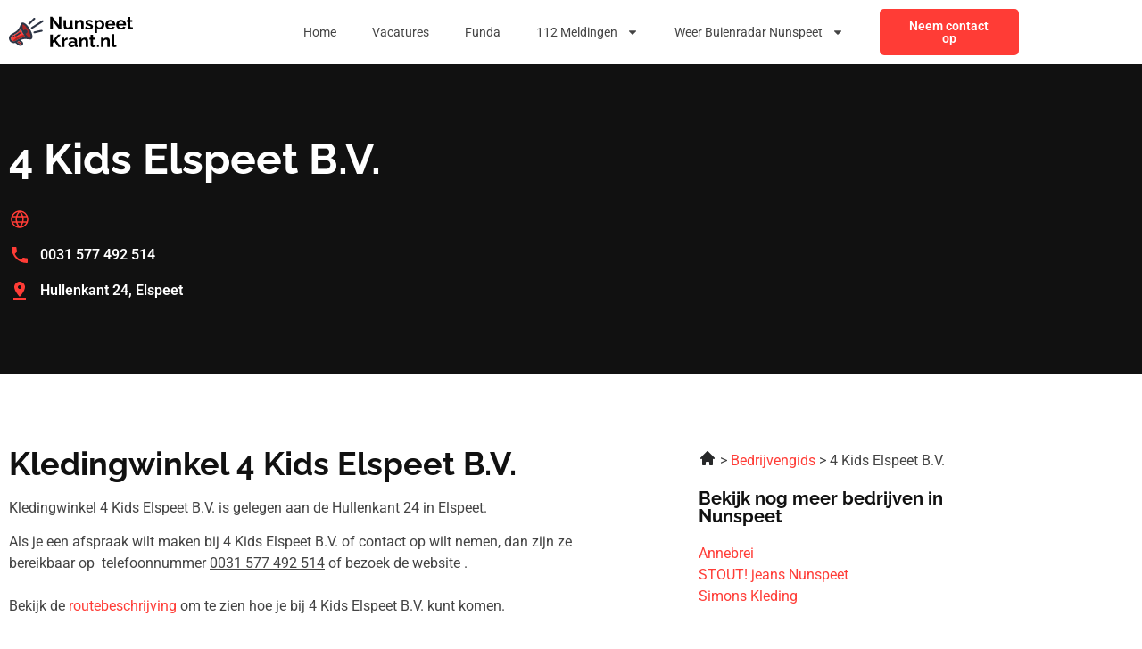

--- FILE ---
content_type: image/svg+xml
request_url: https://nunspeetkrant.nl/wp-content/uploads/2023/01/Frame-4731.svg
body_size: 16152
content:
<svg xmlns="http://www.w3.org/2000/svg" width="139" height="40" viewBox="0 0 139 40" fill="none"><g clip-path="url(#clip0_4_244)"><path fill-rule="evenodd" clip-rule="evenodd" d="M15.4511 10.8056C13.529 11.5795 13.7799 15.878 16.0118 20.4067C18.2436 24.9354 21.6112 27.9796 23.5333 27.2058C25.4557 26.4319 25.2048 22.1334 22.9727 17.6047C20.7409 13.0761 17.3732 10.0321 15.4511 10.8056Z" fill="#AD2626"></path><path d="M12.1562 18.057C10.1744 20.8435 7.01613 22.3695 4.11381 24.0244C2.34285 25.0352 1.52566 26.9686 2.58902 28.8099C3.51548 30.4149 5.60565 30.9779 7.21122 30.0508C10.1887 28.3339 13.1747 26.2372 16.6872 25.904C17.3162 25.8443 17.9626 25.828 18.6426 25.8491C16.1997 23.3269 14.1481 19.5388 13.3054 16.156C12.9464 16.8479 12.5695 17.4759 12.1562 18.057Z" fill="#FF3C36"></path><path d="M9.49564 25.7985C7.3529 27.0653 5.56709 28.6117 4.24243 30.244C5.17958 30.6247 6.27738 30.5897 7.21126 30.0504C10.1887 28.3335 13.1748 26.2368 16.6873 25.9036C17.3162 25.8439 17.9627 25.8276 18.6427 25.8487C17.8988 25.0808 17.1912 24.1953 16.543 23.2397C14.3011 23.5524 11.8543 24.4041 9.49564 25.7985Z" fill="#AD2626"></path><path d="M16.8809 9.67794C14.3845 8.53085 13.6751 9.68239 12.9235 11.6698C12.0879 13.8823 11.3444 15.5233 10.4206 16.8221C8.67368 19.2787 5.45305 20.7987 2.8646 22.284C0.169848 23.8296 -0.81897 27.1687 0.745322 29.8777C2.03257 32.1075 4.71336 33.1462 7.16284 32.3836L10.6798 35.2738C11.9442 36.3131 13.8904 36.2296 15.0499 35.0701C16.2632 33.8568 16.1593 31.9166 14.8335 30.828L12.901 29.2399C14.2702 28.5311 15.5203 28.1525 16.8877 28.023C18.4781 27.8722 20.2785 28.0507 22.6273 28.4364C24.5129 28.8723 26.1247 27.8758 26.2616 25.8465C26.5769 21.1509 21.213 11.6675 16.8812 9.67764L16.8809 9.67794ZM13.4818 32.4715C14.4373 33.2602 12.9315 34.3705 12.0309 33.6302L9.24025 31.3369L10.9206 30.3668L13.4818 32.4715ZM16.687 25.9041C13.1747 26.2369 10.1884 28.3336 7.21095 30.0509C5.60538 30.9779 3.5149 30.4149 2.58874 28.8099C1.52539 26.9689 2.34258 25.0355 4.11354 24.0244C7.01585 22.3696 10.1741 20.8436 12.1559 18.0571C12.5693 17.4759 12.9458 16.8479 13.3051 16.156C14.1481 19.5388 16.1994 23.3269 18.6423 25.8491C17.962 25.828 17.3159 25.8444 16.687 25.9041ZM24.1334 25.7048C24.0304 27.2329 21.9619 25.8993 21.3603 25.4379C20.2316 24.5723 19.1691 23.2402 18.2631 21.8778C18.2816 21.8784 18.2997 21.8784 18.3181 21.8784C19.5851 21.8784 20.6123 20.8513 20.6123 19.5845C20.6123 18.3178 19.5851 17.2907 18.3181 17.2907C17.473 17.2907 16.7348 17.7476 16.3369 18.4279C15.5075 16.4405 14.7153 13.6567 15.1357 11.9169C15.2536 11.4296 15.6147 11.4382 15.9963 11.6134C19.4218 13.1878 24.3802 22.0313 24.1331 25.7048H24.1334Z" fill="white"></path><path d="M5.30369 24.5111C5.10771 24.5939 4.91232 24.6777 4.71515 24.7578C4.37545 24.8959 4.21213 25.2834 4.35021 25.6231C4.48829 25.9628 4.8758 26.1262 5.2158 25.9881C5.42039 25.9043 5.61608 25.8224 5.81978 25.7363C6.158 25.5937 6.31686 25.2039 6.17433 24.8653C6.0318 24.5271 5.64191 24.3683 5.30369 24.5108V24.5111Z" fill="white"></path><path d="M11.7114 20.6845C11.0454 21.2342 10.3728 21.7351 9.66786 22.2025C8.96678 22.6669 8.23719 23.0951 7.45238 23.5019C7.12574 23.6703 6.99746 24.072 7.16583 24.3987C7.33419 24.7253 7.73596 24.8536 8.06259 24.6852C8.89373 24.2544 9.6646 23.8024 10.4031 23.3131C11.1374 22.8264 11.8459 22.2981 12.5565 21.7116C12.8401 21.4782 12.8808 21.0593 12.6477 20.7757C12.4146 20.4921 11.9953 20.4514 11.7117 20.6845H11.7114Z" fill="white"></path><path d="M5.30369 24.511C5.10741 24.5939 4.91232 24.6776 4.71515 24.7578C4.37545 24.8959 4.21213 25.2834 4.35021 25.6234C4.48829 25.9631 4.8758 26.1264 5.2155 25.9883C5.4201 25.9046 5.61578 25.8226 5.81978 25.7365C6.158 25.594 6.31686 25.2041 6.17433 24.8659C6.0318 24.5274 5.64191 24.3688 5.30369 24.5113V24.511Z" fill="white"></path><path d="M10.9206 30.3667L9.24023 31.3368L12.0309 33.6301C12.9315 34.3701 14.4373 33.2601 13.4818 32.4711L10.9206 30.3667Z" fill="#AD2626"></path><path d="M11.7114 20.6845C11.0454 21.2342 10.3728 21.7351 9.66786 22.2025C8.96678 22.6669 8.23719 23.0951 7.45238 23.5019C7.12574 23.6703 6.99746 24.072 7.16583 24.3987C7.33419 24.7253 7.73596 24.8536 8.06259 24.6852C8.89373 24.2547 9.6646 23.8024 10.4028 23.3131C11.1371 22.8264 11.8456 22.2981 12.5562 21.7116C12.8395 21.4785 12.8805 21.0593 12.6474 20.7757C12.4143 20.4921 11.995 20.4514 11.7114 20.6845Z" fill="white"></path><path d="M27.4452 4.3197L21.9512 9.82561C21.5289 10.2502 21.531 10.9371 21.9554 11.3593C22.38 11.7816 23.0668 11.7795 23.4891 11.3552L28.9831 5.84895C29.405 5.42433 29.4033 4.7375 28.9786 4.31525C28.5543 3.89329 27.8672 3.89507 27.4449 4.3197H27.4452Z" fill="white"></path><path d="M36.1693 17.5296L28.0652 19.3677C27.4811 19.499 27.1138 20.0795 27.2453 20.6636C27.3766 21.2476 27.9571 21.6147 28.5412 21.4834L36.6453 19.6453C37.2294 19.5141 37.5964 18.9336 37.4652 18.3495C37.3339 17.7654 36.7534 17.3981 36.1693 17.5296Z" fill="white"></path><path d="M36.8752 6.83881L25.0189 14.5308C24.5167 14.8568 24.3742 15.5285 24.7002 16.0307C25.0263 16.5328 25.6977 16.6753 26.2001 16.3493L38.0564 8.65728C38.5586 8.33124 38.7011 7.65985 38.375 7.15772C38.049 6.65559 37.3773 6.51306 36.8752 6.8391V6.83881Z" fill="white"></path></g><path d="M48.7902 7.88V17H46.0302V2.8H48.2302L55.5702 12.16V2.82H58.3302V17H56.0302L48.7902 7.88ZM60.9241 13.08V6.52H63.6041V12.5C63.6041 13.3 63.7508 13.9067 64.0441 14.32C64.3375 14.72 64.7708 14.92 65.3441 14.92C65.6908 14.92 66.0308 14.8533 66.3641 14.72C66.7108 14.5733 67.0241 14.36 67.3041 14.08C67.5975 13.8 67.8441 13.4467 68.0441 13.02V6.52H70.7241V14C70.7241 14.28 70.7708 14.48 70.8641 14.6C70.9708 14.72 71.1375 14.7933 71.3641 14.82V17C71.0975 17.04 70.8708 17.0667 70.6841 17.08C70.5108 17.1067 70.3508 17.12 70.2041 17.12C69.7241 17.12 69.3308 17.0133 69.0241 16.8C68.7308 16.5733 68.5575 16.2667 68.5041 15.88L68.4441 15.04C67.9775 15.7467 67.3775 16.2867 66.6441 16.66C65.9108 17.02 65.1041 17.2 64.2241 17.2C63.1441 17.2 62.3241 16.8533 61.7641 16.16C61.2041 15.4533 60.9241 14.4267 60.9241 13.08ZM83.1274 17H80.4474V11.12C80.4474 10.28 80.3008 9.66667 80.0074 9.28C79.7141 8.89333 79.3074 8.7 78.7874 8.7C78.4274 8.7 78.0608 8.79333 77.6874 8.98C77.3274 9.16667 77.0008 9.42667 76.7074 9.76C76.4141 10.08 76.2008 10.4533 76.0674 10.88V17H73.3874V6.52H75.8074V8.46C76.0741 8.00667 76.4141 7.62667 76.8274 7.32C77.2408 7 77.7141 6.76 78.2474 6.6C78.7941 6.42667 79.3674 6.34 79.9674 6.34C80.6208 6.34 81.1541 6.46 81.5674 6.7C81.9941 6.92667 82.3141 7.24 82.5274 7.64C82.7541 8.02667 82.9074 8.46667 82.9874 8.96C83.0808 9.45333 83.1274 9.95333 83.1274 10.46V17ZM89.3177 17.2C88.4244 17.2 87.5711 17.0533 86.7577 16.76C85.9444 16.4667 85.2444 16.0333 84.6577 15.46L85.6177 13.72C86.2444 14.2267 86.8577 14.6 87.4577 14.84C88.0711 15.08 88.6577 15.2 89.2177 15.2C89.7377 15.2 90.1511 15.1067 90.4577 14.92C90.7777 14.7333 90.9377 14.4533 90.9377 14.08C90.9377 13.8267 90.8511 13.6333 90.6777 13.5C90.5044 13.3533 90.2511 13.2267 89.9177 13.12C89.5977 13.0133 89.2044 12.8933 88.7377 12.76C87.9644 12.5067 87.3177 12.26 86.7977 12.02C86.2777 11.78 85.8844 11.48 85.6177 11.12C85.3644 10.7467 85.2377 10.2733 85.2377 9.7C85.2377 9.00667 85.4111 8.41333 85.7577 7.92C86.1177 7.41333 86.6111 7.02 87.2377 6.74C87.8777 6.46 88.6244 6.32 89.4777 6.32C90.2244 6.32 90.9311 6.44 91.5977 6.68C92.2644 6.90667 92.8711 7.28 93.4177 7.8L92.3377 9.5C91.8044 9.08667 91.2977 8.78667 90.8177 8.6C90.3377 8.4 89.8511 8.3 89.3577 8.3C89.0777 8.3 88.8111 8.33333 88.5577 8.4C88.3177 8.46667 88.1177 8.58 87.9577 8.74C87.8111 8.88667 87.7377 9.1 87.7377 9.38C87.7377 9.63333 87.8044 9.83333 87.9377 9.98C88.0844 10.1133 88.2977 10.2333 88.5777 10.34C88.8711 10.4467 89.2244 10.5667 89.6377 10.7C90.4777 10.94 91.1844 11.1867 91.7577 11.44C92.3444 11.6933 92.7844 12.0067 93.0777 12.38C93.3711 12.74 93.5177 13.24 93.5177 13.88C93.5177 14.92 93.1377 15.7333 92.3777 16.32C91.6177 16.9067 90.5977 17.2 89.3177 17.2ZM101.621 17.2C100.807 17.2 100.087 17.02 99.4605 16.66C98.8472 16.2867 98.3672 15.7867 98.0205 15.16V21.26H95.3405V6.52H97.6805V8.32C98.0805 7.70667 98.5872 7.22667 99.2005 6.88C99.8139 6.52 100.514 6.34 101.301 6.34C102.007 6.34 102.654 6.48 103.241 6.76C103.841 7.04 104.361 7.43333 104.801 7.94C105.241 8.43333 105.581 9.00667 105.821 9.66C106.074 10.3 106.201 10.9933 106.201 11.74C106.201 12.7533 106.001 13.6733 105.601 14.5C105.214 15.3267 104.674 15.9867 103.981 16.48C103.301 16.96 102.514 17.2 101.621 17.2ZM100.721 14.92C101.134 14.92 101.507 14.8333 101.841 14.66C102.174 14.4867 102.461 14.2533 102.701 13.96C102.954 13.6533 103.141 13.3133 103.261 12.94C103.394 12.5533 103.461 12.1533 103.461 11.74C103.461 11.3 103.387 10.8933 103.241 10.52C103.107 10.1467 102.907 9.82 102.641 9.54C102.374 9.24667 102.061 9.02 101.701 8.86C101.354 8.7 100.974 8.62 100.561 8.62C100.307 8.62 100.047 8.66667 99.7805 8.76C99.5272 8.84 99.2805 8.96 99.0405 9.12C98.8005 9.28 98.5872 9.46667 98.4005 9.68C98.2272 9.89333 98.1005 10.1267 98.0205 10.38V12.84C98.1805 13.2267 98.3939 13.58 98.6605 13.9C98.9405 14.22 99.2605 14.4733 99.6205 14.66C99.9805 14.8333 100.347 14.92 100.721 14.92ZM112.876 17.2C112.036 17.2 111.276 17.06 110.596 16.78C109.916 16.4867 109.336 16.0933 108.856 15.6C108.376 15.0933 108.003 14.52 107.736 13.88C107.483 13.2267 107.356 12.54 107.356 11.82C107.356 10.82 107.576 9.90667 108.016 9.08C108.47 8.25333 109.11 7.59333 109.936 7.1C110.776 6.59333 111.763 6.34 112.896 6.34C114.043 6.34 115.023 6.59333 115.836 7.1C116.65 7.59333 117.27 8.25333 117.696 9.08C118.136 9.89333 118.356 10.7733 118.356 11.72C118.356 11.88 118.35 12.0467 118.336 12.22C118.323 12.38 118.31 12.5133 118.296 12.62H110.196C110.25 13.1533 110.403 13.62 110.656 14.02C110.923 14.42 111.256 14.7267 111.656 14.94C112.07 15.14 112.51 15.24 112.976 15.24C113.51 15.24 114.01 15.1133 114.476 14.86C114.956 14.5933 115.283 14.2467 115.456 13.82L117.756 14.46C117.503 14.9933 117.136 15.4667 116.656 15.88C116.19 16.2933 115.636 16.62 114.996 16.86C114.356 17.0867 113.65 17.2 112.876 17.2ZM110.136 10.92H115.616C115.563 10.3867 115.41 9.92667 115.156 9.54C114.916 9.14 114.596 8.83333 114.196 8.62C113.796 8.39333 113.35 8.28 112.856 8.28C112.376 8.28 111.936 8.39333 111.536 8.62C111.15 8.83333 110.83 9.14 110.576 9.54C110.336 9.92667 110.19 10.3867 110.136 10.92ZM124.849 17.2C124.009 17.2 123.249 17.06 122.569 16.78C121.889 16.4867 121.309 16.0933 120.829 15.6C120.349 15.0933 119.976 14.52 119.709 13.88C119.456 13.2267 119.329 12.54 119.329 11.82C119.329 10.82 119.549 9.90667 119.989 9.08C120.442 8.25333 121.082 7.59333 121.909 7.1C122.749 6.59333 123.736 6.34 124.869 6.34C126.016 6.34 126.996 6.59333 127.809 7.1C128.622 7.59333 129.242 8.25333 129.669 9.08C130.109 9.89333 130.329 10.7733 130.329 11.72C130.329 11.88 130.322 12.0467 130.309 12.22C130.296 12.38 130.282 12.5133 130.269 12.62H122.169C122.222 13.1533 122.376 13.62 122.629 14.02C122.896 14.42 123.229 14.7267 123.629 14.94C124.042 15.14 124.482 15.24 124.949 15.24C125.482 15.24 125.982 15.1133 126.449 14.86C126.929 14.5933 127.256 14.2467 127.429 13.82L129.729 14.46C129.476 14.9933 129.109 15.4667 128.629 15.88C128.162 16.2933 127.609 16.62 126.969 16.86C126.329 17.0867 125.622 17.2 124.849 17.2ZM122.109 10.92H127.589C127.536 10.3867 127.382 9.92667 127.129 9.54C126.889 9.14 126.569 8.83333 126.169 8.62C125.769 8.39333 125.322 8.28 124.829 8.28C124.349 8.28 123.909 8.39333 123.509 8.62C123.122 8.83333 122.802 9.14 122.549 9.54C122.309 9.92667 122.162 10.3867 122.109 10.92ZM138.144 16.46C137.917 16.5533 137.644 16.66 137.324 16.78C137.004 16.9 136.657 16.9933 136.284 17.06C135.924 17.14 135.557 17.18 135.184 17.18C134.691 17.18 134.237 17.0933 133.824 16.92C133.411 16.7467 133.077 16.4733 132.824 16.1C132.584 15.7133 132.464 15.2133 132.464 14.6V8.58H131.084V6.52H132.464V3.12H135.144V6.52H137.344V8.58H135.144V13.7C135.157 14.06 135.257 14.32 135.444 14.48C135.631 14.64 135.864 14.72 136.144 14.72C136.424 14.72 136.697 14.6733 136.964 14.58C137.231 14.4867 137.444 14.4067 137.604 14.34L138.144 16.46ZM46.0302 37V22.82H48.7902V29.56L54.7502 22.8H57.7902L52.3502 29.1L58.1302 37H55.0102L50.5902 30.88L48.7902 32.76V37H46.0302ZM65.3891 28.84C64.5758 28.84 63.8491 29 63.2091 29.32C62.5691 29.6267 62.1091 30.0733 61.8291 30.66V37H59.1491V26.52H61.6091V28.76C61.9825 28.04 62.4558 27.4733 63.0291 27.06C63.6025 26.6467 64.2091 26.42 64.8491 26.38C64.9958 26.38 65.1091 26.38 65.1891 26.38C65.2691 26.38 65.3358 26.3867 65.3891 26.4V28.84ZM66.1049 33.9C66.1049 33.22 66.2916 32.6267 66.6649 32.12C67.0516 31.6 67.5849 31.2 68.2649 30.92C68.9449 30.64 69.7249 30.5 70.6049 30.5C71.0449 30.5 71.4916 30.5333 71.9449 30.6C72.3983 30.6667 72.7916 30.7733 73.1249 30.92V30.36C73.1249 29.6933 72.9249 29.18 72.5249 28.82C72.1383 28.46 71.5583 28.28 70.7849 28.28C70.2116 28.28 69.6649 28.38 69.1449 28.58C68.6249 28.78 68.0783 29.0733 67.5049 29.46L66.6449 27.7C67.3383 27.2467 68.0449 26.9067 68.7649 26.68C69.4983 26.4533 70.2649 26.34 71.0649 26.34C72.5583 26.34 73.7183 26.7133 74.5449 27.46C75.3849 28.2067 75.8049 29.2733 75.8049 30.66V34C75.8049 34.28 75.8516 34.48 75.9449 34.6C76.0516 34.72 76.2183 34.7933 76.4449 34.82V37C76.2049 37.04 75.9849 37.0733 75.7849 37.1C75.5983 37.1267 75.4383 37.14 75.3049 37.14C74.7716 37.14 74.3649 37.02 74.0849 36.78C73.8183 36.54 73.6516 36.2467 73.5849 35.9L73.5249 35.36C73.0716 35.9467 72.5049 36.4 71.8249 36.72C71.1449 37.04 70.4516 37.2 69.7449 37.2C69.0516 37.2 68.4249 37.06 67.8649 36.78C67.3183 36.4867 66.8849 36.0933 66.5649 35.6C66.2583 35.0933 66.1049 34.5267 66.1049 33.9ZM72.6249 34.44C72.7716 34.28 72.8916 34.12 72.9849 33.96C73.0783 33.8 73.1249 33.6533 73.1249 33.52V32.46C72.8049 32.3267 72.4583 32.2267 72.0849 32.16C71.7116 32.08 71.3583 32.04 71.0249 32.04C70.3316 32.04 69.7583 32.1933 69.3049 32.5C68.8649 32.7933 68.6449 33.1867 68.6449 33.68C68.6449 33.9467 68.7183 34.2 68.8649 34.44C69.0116 34.68 69.2249 34.8733 69.5049 35.02C69.7849 35.1667 70.1183 35.24 70.5049 35.24C70.9049 35.24 71.2983 35.1667 71.6849 35.02C72.0716 34.86 72.3849 34.6667 72.6249 34.44ZM88.0493 37H85.3693V31.12C85.3693 30.28 85.2226 29.6667 84.9293 29.28C84.636 28.8933 84.2293 28.7 83.7093 28.7C83.3493 28.7 82.9826 28.7933 82.6093 28.98C82.2493 29.1667 81.9226 29.4267 81.6293 29.76C81.336 30.08 81.1226 30.4533 80.9893 30.88V37H78.3093V26.52H80.7293V28.46C80.996 28.0067 81.336 27.6267 81.7493 27.32C82.1626 27 82.636 26.76 83.1693 26.6C83.716 26.4267 84.2893 26.34 84.8893 26.34C85.5426 26.34 86.076 26.46 86.4893 26.7C86.916 26.9267 87.236 27.24 87.4493 27.64C87.676 28.0267 87.8293 28.4667 87.9093 28.96C88.0026 29.4533 88.0493 29.9533 88.0493 30.46V37ZM96.601 36.46C96.3743 36.5533 96.101 36.66 95.781 36.78C95.461 36.9 95.1143 36.9933 94.741 37.06C94.381 37.14 94.0143 37.18 93.641 37.18C93.1477 37.18 92.6943 37.0933 92.281 36.92C91.8677 36.7467 91.5343 36.4733 91.281 36.1C91.041 35.7133 90.921 35.2133 90.921 34.6V28.58H89.541V26.52H90.921V23.12H93.601V26.52H95.801V28.58H93.601V33.7C93.6143 34.06 93.7143 34.32 93.901 34.48C94.0877 34.64 94.321 34.72 94.601 34.72C94.881 34.72 95.1543 34.6733 95.421 34.58C95.6877 34.4867 95.901 34.4067 96.061 34.34L96.601 36.46ZM97.9368 37V34.12H100.137V37H97.9368ZM112.229 37H109.549V31.12C109.549 30.28 109.402 29.6667 109.109 29.28C108.816 28.8933 108.409 28.7 107.889 28.7C107.529 28.7 107.162 28.7933 106.789 28.98C106.429 29.1667 106.102 29.4267 105.809 29.76C105.516 30.08 105.302 30.4533 105.169 30.88V37H102.489V26.52H104.909V28.46C105.176 28.0067 105.516 27.6267 105.929 27.32C106.342 27 106.816 26.76 107.349 26.6C107.896 26.4267 108.469 26.34 109.069 26.34C109.722 26.34 110.256 26.46 110.669 26.7C111.096 26.9267 111.416 27.24 111.629 27.64C111.856 28.0267 112.009 28.4667 112.089 28.96C112.182 29.4533 112.229 29.9533 112.229 30.46V37ZM114.539 22.4H117.219V33.64C117.219 34.12 117.299 34.4467 117.459 34.62C117.619 34.78 117.839 34.86 118.119 34.86C118.333 34.86 118.553 34.8333 118.779 34.78C119.006 34.7267 119.206 34.66 119.379 34.58L119.739 36.62C119.379 36.7933 118.959 36.9267 118.479 37.02C117.999 37.1133 117.566 37.16 117.179 37.16C116.339 37.16 115.686 36.94 115.219 36.5C114.766 36.0467 114.539 35.4067 114.539 34.58V22.4Z" fill="white"></path><defs><clipPath id="clip0_4_244"><rect width="38.5503" height="32" fill="white" transform="translate(0 4)"></rect></clipPath></defs></svg>

--- FILE ---
content_type: image/svg+xml
request_url: https://nunspeetkrant.nl/wp-content/uploads/2023/01/Frame-473.svg
body_size: 16156
content:
<svg xmlns="http://www.w3.org/2000/svg" width="139" height="40" viewBox="0 0 139 40" fill="none"><g clip-path="url(#clip0_3_15)"><path fill-rule="evenodd" clip-rule="evenodd" d="M15.4511 10.8056C13.529 11.5795 13.7799 15.878 16.0118 20.4067C18.2436 24.9353 21.6112 27.9796 23.5333 27.2057C25.4557 26.4319 25.2048 22.1334 22.9727 17.6047C20.7409 13.076 17.3732 10.0321 15.4511 10.8056Z" fill="#AD2626"></path><path d="M12.1562 18.057C10.1744 20.8435 7.01613 22.3695 4.11381 24.0243C2.34285 25.0351 1.52566 26.9685 2.58902 28.8098C3.51548 30.4148 5.60565 30.9778 7.21122 30.0508C10.1887 28.3338 13.1747 26.2371 16.6872 25.904C17.3162 25.8443 17.9626 25.828 18.6426 25.849C16.1997 23.3268 14.1481 19.5387 13.3054 16.1559C12.9464 16.8478 12.5695 17.4759 12.1562 18.057Z" fill="#FF3C36"></path><path d="M9.49564 25.7985C7.3529 27.0653 5.56709 28.6118 4.24243 30.2441C5.17958 30.6247 6.27738 30.5897 7.21126 30.0504C10.1887 28.3335 13.1748 26.2368 16.6873 25.9036C17.3162 25.844 17.9627 25.8276 18.6427 25.8487C17.8988 25.0808 17.1912 24.1953 16.543 23.2398C14.3011 23.5525 11.8543 24.4041 9.49564 25.7985Z" fill="#AD2626"></path><path d="M16.8809 9.67785C14.3845 8.53076 13.6751 9.6823 12.9235 11.6697C12.0879 13.8823 11.3444 15.5232 10.4206 16.822C8.67368 19.2786 5.45305 20.7986 2.8646 22.2839C0.169848 23.8295 -0.81897 27.1686 0.745322 29.8777C2.03257 32.1074 4.71336 33.1461 7.16284 32.3836L10.6798 35.2737C11.9442 36.313 13.8904 36.2295 15.0499 35.07C16.2632 33.8567 16.1593 31.9165 14.8335 30.8279L12.901 29.2398C14.2702 28.531 15.5203 28.1524 16.8877 28.023C18.4781 27.8721 20.2785 28.0506 22.6273 28.4363C24.5129 28.8722 26.1247 27.8757 26.2616 25.8464C26.5769 21.1508 21.213 11.6674 16.8812 9.67755L16.8809 9.67785ZM13.4818 32.4714C14.4373 33.2601 12.9315 34.3704 12.0309 33.6301L9.24025 31.3368L10.9206 30.3667L13.4818 32.4714ZM16.687 25.904C13.1747 26.2368 10.1884 28.3336 7.21095 30.0508C5.60538 30.9778 3.5149 30.4148 2.58874 28.8098C1.52539 26.9688 2.34258 25.0354 4.11354 24.0243C7.01585 22.3695 10.1741 20.8435 12.1559 18.057C12.5693 17.4759 12.9458 16.8478 13.3051 16.1559C14.1481 19.5387 16.1994 23.3268 18.6423 25.849C17.962 25.828 17.3159 25.8443 16.687 25.904ZM24.1334 25.7047C24.0304 27.2328 21.9619 25.8992 21.3603 25.4378C20.2316 24.5722 19.1691 23.2401 18.2631 21.8777C18.2816 21.8783 18.2997 21.8783 18.3181 21.8783C19.5851 21.8783 20.6123 20.8512 20.6123 19.5844C20.6123 18.3177 19.5851 17.2906 18.3181 17.2906C17.473 17.2906 16.7348 17.7476 16.3369 18.4279C15.5075 16.4404 14.7153 13.6566 15.1357 11.9168C15.2536 11.4295 15.6147 11.4381 15.9963 11.6133C19.4218 13.1877 24.3802 22.0312 24.1331 25.7047H24.1334Z" fill="#2E3646"></path><path d="M5.30369 24.511C5.10771 24.5938 4.91232 24.6776 4.71515 24.7578C4.37545 24.8958 4.21213 25.2833 4.35021 25.623C4.48829 25.9627 4.8758 26.1261 5.2158 25.988C5.42039 25.9043 5.61608 25.8223 5.81978 25.7362C6.158 25.5936 6.31686 25.2038 6.17433 24.8652C6.0318 24.527 5.64191 24.3682 5.30369 24.5107V24.511Z" fill="#2E3646"></path><path d="M11.7114 20.6846C11.0454 21.2342 10.3728 21.7352 9.66786 22.2026C8.96678 22.667 8.23719 23.0952 7.45238 23.502C7.12574 23.6703 6.99746 24.0721 7.16583 24.3987C7.33419 24.7254 7.73596 24.8537 8.06259 24.6853C8.89373 24.2544 9.6646 23.8025 10.4031 23.3131C11.1374 22.8264 11.8459 22.2982 12.5565 21.7117C12.8401 21.4783 12.8808 21.0593 12.6477 20.7757C12.4146 20.4922 11.9953 20.4515 11.7117 20.6846H11.7114Z" fill="#2E3646"></path><path d="M5.30369 24.511C5.10741 24.5938 4.91232 24.6776 4.71515 24.7578C4.37545 24.8958 4.21213 25.2833 4.35021 25.6233C4.48829 25.963 4.8758 26.1264 5.2155 25.9883C5.4201 25.9045 5.61578 25.8226 5.81978 25.7365C6.158 25.5939 6.31686 25.2041 6.17433 24.8658C6.0318 24.5273 5.64191 24.3688 5.30369 24.5113V24.511Z" fill="#2E3646"></path><path d="M10.9206 30.3667L9.24023 31.3368L12.0309 33.6301C12.9315 34.3701 14.4373 33.2601 13.4818 32.4711L10.9206 30.3667Z" fill="#AD2626"></path><path d="M11.7114 20.6846C11.0454 21.2342 10.3728 21.7352 9.66786 22.2026C8.96678 22.667 8.23719 23.0952 7.45238 23.502C7.12574 23.6703 6.99746 24.0721 7.16583 24.3987C7.33419 24.7254 7.73596 24.8537 8.06259 24.6853C8.89373 24.2547 9.6646 23.8025 10.4028 23.3131C11.1371 22.8264 11.8456 22.2982 12.5562 21.7117C12.8395 21.4786 12.8805 21.0593 12.6474 20.7757C12.4143 20.4922 11.995 20.4515 11.7114 20.6846Z" fill="#2E3646"></path><path d="M27.4452 4.31982L21.9512 9.82573C21.5289 10.2504 21.531 10.9372 21.9554 11.3594C22.38 11.7817 23.0668 11.7796 23.4891 11.3553L28.9831 5.84908C29.405 5.42445 29.4033 4.73762 28.9786 4.31537C28.5543 3.89341 27.8672 3.89519 27.4449 4.31982H27.4452Z" fill="#2E3646"></path><path d="M36.1693 17.5296L28.0652 19.3677C27.4811 19.4989 27.1138 20.0794 27.2453 20.6635C27.3766 21.2476 27.9571 21.6146 28.5412 21.4834L36.6453 19.6453C37.2294 19.5141 37.5964 18.9335 37.4652 18.3495C37.3339 17.7654 36.7534 17.3981 36.1693 17.5296Z" fill="#2E3646"></path><path d="M36.8752 6.83878L25.0189 14.5308C24.5167 14.8568 24.3742 15.5285 24.7002 16.0306C25.0263 16.5328 25.6977 16.6753 26.2001 16.3492L38.0564 8.65725C38.5586 8.33121 38.7011 7.65982 38.375 7.15769C38.049 6.65556 37.3773 6.51303 36.8752 6.83907V6.83878Z" fill="#2E3646"></path></g><path d="M48.7902 7.88V17H46.0302V2.8H48.2302L55.5702 12.16V2.82H58.3302V17H56.0302L48.7902 7.88ZM60.9241 13.08V6.52H63.6041V12.5C63.6041 13.3 63.7508 13.9067 64.0441 14.32C64.3375 14.72 64.7708 14.92 65.3441 14.92C65.6908 14.92 66.0308 14.8533 66.3641 14.72C66.7108 14.5733 67.0241 14.36 67.3041 14.08C67.5975 13.8 67.8441 13.4467 68.0441 13.02V6.52H70.7241V14C70.7241 14.28 70.7708 14.48 70.8641 14.6C70.9708 14.72 71.1375 14.7933 71.3641 14.82V17C71.0975 17.04 70.8708 17.0667 70.6841 17.08C70.5108 17.1067 70.3508 17.12 70.2041 17.12C69.7241 17.12 69.3308 17.0133 69.0241 16.8C68.7308 16.5733 68.5575 16.2667 68.5041 15.88L68.4441 15.04C67.9775 15.7467 67.3775 16.2867 66.6441 16.66C65.9108 17.02 65.1041 17.2 64.2241 17.2C63.1441 17.2 62.3241 16.8533 61.7641 16.16C61.2041 15.4533 60.9241 14.4267 60.9241 13.08ZM83.1274 17H80.4474V11.12C80.4474 10.28 80.3008 9.66667 80.0074 9.28C79.7141 8.89333 79.3074 8.7 78.7874 8.7C78.4274 8.7 78.0608 8.79333 77.6874 8.98C77.3274 9.16667 77.0008 9.42667 76.7074 9.76C76.4141 10.08 76.2008 10.4533 76.0674 10.88V17H73.3874V6.52H75.8074V8.46C76.0741 8.00667 76.4141 7.62667 76.8274 7.32C77.2408 7 77.7141 6.76 78.2474 6.6C78.7941 6.42667 79.3674 6.34 79.9674 6.34C80.6208 6.34 81.1541 6.46 81.5674 6.7C81.9941 6.92667 82.3141 7.24 82.5274 7.64C82.7541 8.02667 82.9074 8.46667 82.9874 8.96C83.0808 9.45333 83.1274 9.95333 83.1274 10.46V17ZM89.3177 17.2C88.4244 17.2 87.5711 17.0533 86.7577 16.76C85.9444 16.4667 85.2444 16.0333 84.6577 15.46L85.6177 13.72C86.2444 14.2267 86.8577 14.6 87.4577 14.84C88.0711 15.08 88.6577 15.2 89.2177 15.2C89.7377 15.2 90.1511 15.1067 90.4577 14.92C90.7777 14.7333 90.9377 14.4533 90.9377 14.08C90.9377 13.8267 90.8511 13.6333 90.6777 13.5C90.5044 13.3533 90.2511 13.2267 89.9177 13.12C89.5977 13.0133 89.2044 12.8933 88.7377 12.76C87.9644 12.5067 87.3177 12.26 86.7977 12.02C86.2777 11.78 85.8844 11.48 85.6177 11.12C85.3644 10.7467 85.2377 10.2733 85.2377 9.7C85.2377 9.00667 85.4111 8.41333 85.7577 7.92C86.1177 7.41333 86.6111 7.02 87.2377 6.74C87.8777 6.46 88.6244 6.32 89.4777 6.32C90.2244 6.32 90.9311 6.44 91.5977 6.68C92.2644 6.90667 92.8711 7.28 93.4177 7.8L92.3377 9.5C91.8044 9.08667 91.2977 8.78667 90.8177 8.6C90.3377 8.4 89.8511 8.3 89.3577 8.3C89.0777 8.3 88.8111 8.33333 88.5577 8.4C88.3177 8.46667 88.1177 8.58 87.9577 8.74C87.8111 8.88667 87.7377 9.1 87.7377 9.38C87.7377 9.63333 87.8044 9.83333 87.9377 9.98C88.0844 10.1133 88.2977 10.2333 88.5777 10.34C88.8711 10.4467 89.2244 10.5667 89.6377 10.7C90.4777 10.94 91.1844 11.1867 91.7577 11.44C92.3444 11.6933 92.7844 12.0067 93.0777 12.38C93.3711 12.74 93.5177 13.24 93.5177 13.88C93.5177 14.92 93.1377 15.7333 92.3777 16.32C91.6177 16.9067 90.5977 17.2 89.3177 17.2ZM101.621 17.2C100.807 17.2 100.087 17.02 99.4605 16.66C98.8472 16.2867 98.3672 15.7867 98.0205 15.16V21.26H95.3405V6.52H97.6805V8.32C98.0805 7.70667 98.5872 7.22667 99.2005 6.88C99.8139 6.52 100.514 6.34 101.301 6.34C102.007 6.34 102.654 6.48 103.241 6.76C103.841 7.04 104.361 7.43333 104.801 7.94C105.241 8.43333 105.581 9.00667 105.821 9.66C106.074 10.3 106.201 10.9933 106.201 11.74C106.201 12.7533 106.001 13.6733 105.601 14.5C105.214 15.3267 104.674 15.9867 103.981 16.48C103.301 16.96 102.514 17.2 101.621 17.2ZM100.721 14.92C101.134 14.92 101.507 14.8333 101.841 14.66C102.174 14.4867 102.461 14.2533 102.701 13.96C102.954 13.6533 103.141 13.3133 103.261 12.94C103.394 12.5533 103.461 12.1533 103.461 11.74C103.461 11.3 103.387 10.8933 103.241 10.52C103.107 10.1467 102.907 9.82 102.641 9.54C102.374 9.24667 102.061 9.02 101.701 8.86C101.354 8.7 100.974 8.62 100.561 8.62C100.307 8.62 100.047 8.66667 99.7805 8.76C99.5272 8.84 99.2805 8.96 99.0405 9.12C98.8005 9.28 98.5872 9.46667 98.4005 9.68C98.2272 9.89333 98.1005 10.1267 98.0205 10.38V12.84C98.1805 13.2267 98.3939 13.58 98.6605 13.9C98.9405 14.22 99.2605 14.4733 99.6205 14.66C99.9805 14.8333 100.347 14.92 100.721 14.92ZM112.876 17.2C112.036 17.2 111.276 17.06 110.596 16.78C109.916 16.4867 109.336 16.0933 108.856 15.6C108.376 15.0933 108.003 14.52 107.736 13.88C107.483 13.2267 107.356 12.54 107.356 11.82C107.356 10.82 107.576 9.90667 108.016 9.08C108.47 8.25333 109.11 7.59333 109.936 7.1C110.776 6.59333 111.763 6.34 112.896 6.34C114.043 6.34 115.023 6.59333 115.836 7.1C116.65 7.59333 117.27 8.25333 117.696 9.08C118.136 9.89333 118.356 10.7733 118.356 11.72C118.356 11.88 118.35 12.0467 118.336 12.22C118.323 12.38 118.31 12.5133 118.296 12.62H110.196C110.25 13.1533 110.403 13.62 110.656 14.02C110.923 14.42 111.256 14.7267 111.656 14.94C112.07 15.14 112.51 15.24 112.976 15.24C113.51 15.24 114.01 15.1133 114.476 14.86C114.956 14.5933 115.283 14.2467 115.456 13.82L117.756 14.46C117.503 14.9933 117.136 15.4667 116.656 15.88C116.19 16.2933 115.636 16.62 114.996 16.86C114.356 17.0867 113.65 17.2 112.876 17.2ZM110.136 10.92H115.616C115.563 10.3867 115.41 9.92667 115.156 9.54C114.916 9.14 114.596 8.83333 114.196 8.62C113.796 8.39333 113.35 8.28 112.856 8.28C112.376 8.28 111.936 8.39333 111.536 8.62C111.15 8.83333 110.83 9.14 110.576 9.54C110.336 9.92667 110.19 10.3867 110.136 10.92ZM124.849 17.2C124.009 17.2 123.249 17.06 122.569 16.78C121.889 16.4867 121.309 16.0933 120.829 15.6C120.349 15.0933 119.976 14.52 119.709 13.88C119.456 13.2267 119.329 12.54 119.329 11.82C119.329 10.82 119.549 9.90667 119.989 9.08C120.442 8.25333 121.082 7.59333 121.909 7.1C122.749 6.59333 123.736 6.34 124.869 6.34C126.016 6.34 126.996 6.59333 127.809 7.1C128.622 7.59333 129.242 8.25333 129.669 9.08C130.109 9.89333 130.329 10.7733 130.329 11.72C130.329 11.88 130.322 12.0467 130.309 12.22C130.296 12.38 130.282 12.5133 130.269 12.62H122.169C122.222 13.1533 122.376 13.62 122.629 14.02C122.896 14.42 123.229 14.7267 123.629 14.94C124.042 15.14 124.482 15.24 124.949 15.24C125.482 15.24 125.982 15.1133 126.449 14.86C126.929 14.5933 127.256 14.2467 127.429 13.82L129.729 14.46C129.476 14.9933 129.109 15.4667 128.629 15.88C128.162 16.2933 127.609 16.62 126.969 16.86C126.329 17.0867 125.622 17.2 124.849 17.2ZM122.109 10.92H127.589C127.536 10.3867 127.382 9.92667 127.129 9.54C126.889 9.14 126.569 8.83333 126.169 8.62C125.769 8.39333 125.322 8.28 124.829 8.28C124.349 8.28 123.909 8.39333 123.509 8.62C123.122 8.83333 122.802 9.14 122.549 9.54C122.309 9.92667 122.162 10.3867 122.109 10.92ZM138.144 16.46C137.917 16.5533 137.644 16.66 137.324 16.78C137.004 16.9 136.657 16.9933 136.284 17.06C135.924 17.14 135.557 17.18 135.184 17.18C134.691 17.18 134.237 17.0933 133.824 16.92C133.411 16.7467 133.077 16.4733 132.824 16.1C132.584 15.7133 132.464 15.2133 132.464 14.6V8.58H131.084V6.52H132.464V3.12H135.144V6.52H137.344V8.58H135.144V13.7C135.157 14.06 135.257 14.32 135.444 14.48C135.631 14.64 135.864 14.72 136.144 14.72C136.424 14.72 136.697 14.6733 136.964 14.58C137.231 14.4867 137.444 14.4067 137.604 14.34L138.144 16.46ZM46.0302 37V22.82H48.7902V29.56L54.7502 22.8H57.7902L52.3502 29.1L58.1302 37H55.0102L50.5902 30.88L48.7902 32.76V37H46.0302ZM65.3891 28.84C64.5758 28.84 63.8491 29 63.2091 29.32C62.5691 29.6267 62.1091 30.0733 61.8291 30.66V37H59.1491V26.52H61.6091V28.76C61.9825 28.04 62.4558 27.4733 63.0291 27.06C63.6025 26.6467 64.2091 26.42 64.8491 26.38C64.9958 26.38 65.1091 26.38 65.1891 26.38C65.2691 26.38 65.3358 26.3867 65.3891 26.4V28.84ZM66.1049 33.9C66.1049 33.22 66.2916 32.6267 66.6649 32.12C67.0516 31.6 67.5849 31.2 68.2649 30.92C68.9449 30.64 69.7249 30.5 70.6049 30.5C71.0449 30.5 71.4916 30.5333 71.9449 30.6C72.3983 30.6667 72.7916 30.7733 73.1249 30.92V30.36C73.1249 29.6933 72.9249 29.18 72.5249 28.82C72.1383 28.46 71.5583 28.28 70.7849 28.28C70.2116 28.28 69.6649 28.38 69.1449 28.58C68.6249 28.78 68.0783 29.0733 67.5049 29.46L66.6449 27.7C67.3383 27.2467 68.0449 26.9067 68.7649 26.68C69.4983 26.4533 70.2649 26.34 71.0649 26.34C72.5583 26.34 73.7183 26.7133 74.5449 27.46C75.3849 28.2067 75.8049 29.2733 75.8049 30.66V34C75.8049 34.28 75.8516 34.48 75.9449 34.6C76.0516 34.72 76.2183 34.7933 76.4449 34.82V37C76.2049 37.04 75.9849 37.0733 75.7849 37.1C75.5983 37.1267 75.4383 37.14 75.3049 37.14C74.7716 37.14 74.3649 37.02 74.0849 36.78C73.8183 36.54 73.6516 36.2467 73.5849 35.9L73.5249 35.36C73.0716 35.9467 72.5049 36.4 71.8249 36.72C71.1449 37.04 70.4516 37.2 69.7449 37.2C69.0516 37.2 68.4249 37.06 67.8649 36.78C67.3183 36.4867 66.8849 36.0933 66.5649 35.6C66.2583 35.0933 66.1049 34.5267 66.1049 33.9ZM72.6249 34.44C72.7716 34.28 72.8916 34.12 72.9849 33.96C73.0783 33.8 73.1249 33.6533 73.1249 33.52V32.46C72.8049 32.3267 72.4583 32.2267 72.0849 32.16C71.7116 32.08 71.3583 32.04 71.0249 32.04C70.3316 32.04 69.7583 32.1933 69.3049 32.5C68.8649 32.7933 68.6449 33.1867 68.6449 33.68C68.6449 33.9467 68.7183 34.2 68.8649 34.44C69.0116 34.68 69.2249 34.8733 69.5049 35.02C69.7849 35.1667 70.1183 35.24 70.5049 35.24C70.9049 35.24 71.2983 35.1667 71.6849 35.02C72.0716 34.86 72.3849 34.6667 72.6249 34.44ZM88.0493 37H85.3693V31.12C85.3693 30.28 85.2226 29.6667 84.9293 29.28C84.636 28.8933 84.2293 28.7 83.7093 28.7C83.3493 28.7 82.9826 28.7933 82.6093 28.98C82.2493 29.1667 81.9226 29.4267 81.6293 29.76C81.336 30.08 81.1226 30.4533 80.9893 30.88V37H78.3093V26.52H80.7293V28.46C80.996 28.0067 81.336 27.6267 81.7493 27.32C82.1626 27 82.636 26.76 83.1693 26.6C83.716 26.4267 84.2893 26.34 84.8893 26.34C85.5426 26.34 86.076 26.46 86.4893 26.7C86.916 26.9267 87.236 27.24 87.4493 27.64C87.676 28.0267 87.8293 28.4667 87.9093 28.96C88.0026 29.4533 88.0493 29.9533 88.0493 30.46V37ZM96.601 36.46C96.3743 36.5533 96.101 36.66 95.781 36.78C95.461 36.9 95.1143 36.9933 94.741 37.06C94.381 37.14 94.0143 37.18 93.641 37.18C93.1477 37.18 92.6943 37.0933 92.281 36.92C91.8677 36.7467 91.5343 36.4733 91.281 36.1C91.041 35.7133 90.921 35.2133 90.921 34.6V28.58H89.541V26.52H90.921V23.12H93.601V26.52H95.801V28.58H93.601V33.7C93.6143 34.06 93.7143 34.32 93.901 34.48C94.0877 34.64 94.321 34.72 94.601 34.72C94.881 34.72 95.1543 34.6733 95.421 34.58C95.6877 34.4867 95.901 34.4067 96.061 34.34L96.601 36.46ZM97.9368 37V34.12H100.137V37H97.9368ZM112.229 37H109.549V31.12C109.549 30.28 109.402 29.6667 109.109 29.28C108.816 28.8933 108.409 28.7 107.889 28.7C107.529 28.7 107.162 28.7933 106.789 28.98C106.429 29.1667 106.102 29.4267 105.809 29.76C105.516 30.08 105.302 30.4533 105.169 30.88V37H102.489V26.52H104.909V28.46C105.176 28.0067 105.516 27.6267 105.929 27.32C106.342 27 106.816 26.76 107.349 26.6C107.896 26.4267 108.469 26.34 109.069 26.34C109.722 26.34 110.256 26.46 110.669 26.7C111.096 26.9267 111.416 27.24 111.629 27.64C111.856 28.0267 112.009 28.4667 112.089 28.96C112.182 29.4533 112.229 29.9533 112.229 30.46V37ZM114.539 22.4H117.219V33.64C117.219 34.12 117.299 34.4467 117.459 34.62C117.619 34.78 117.839 34.86 118.119 34.86C118.333 34.86 118.553 34.8333 118.779 34.78C119.006 34.7267 119.206 34.66 119.379 34.58L119.739 36.62C119.379 36.7933 118.959 36.9267 118.479 37.02C117.999 37.1133 117.566 37.16 117.179 37.16C116.339 37.16 115.686 36.94 115.219 36.5C114.766 36.0467 114.539 35.4067 114.539 34.58V22.4Z" fill="black"></path><defs><clipPath id="clip0_3_15"><rect width="38.5503" height="32" fill="white" transform="translate(0 4)"></rect></clipPath></defs></svg>